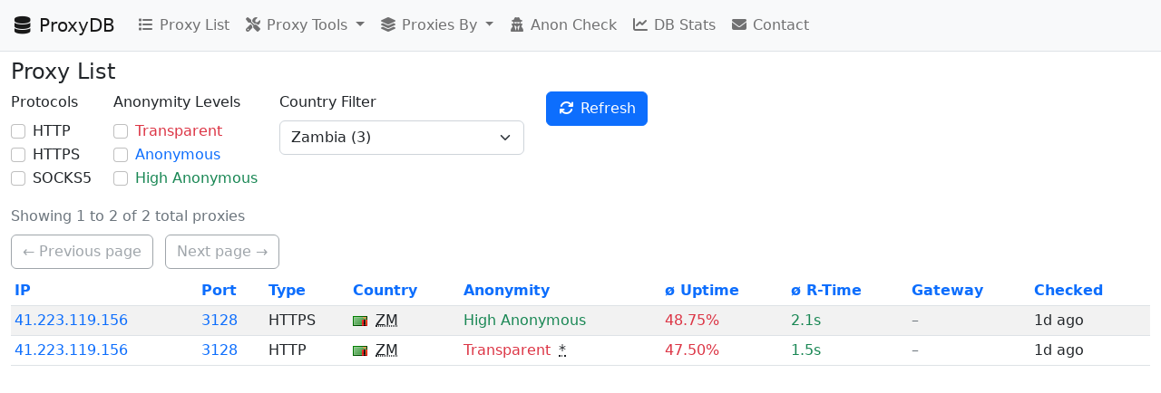

--- FILE ---
content_type: text/html; charset=utf-8
request_url: https://proxydb.net/?country=ZM
body_size: 33188
content:

<!doctype html>
<html lang="en">
 	<head>
		<meta charset="utf-8">
		<meta name="viewport" content="width=device-width, initial-scale=1">
		
			<meta name="description" content="Free anonymous HTTP, HTTPS, SOCKS5 proxy list">
		
		<title>ProxyDB - Proxy List</title>
        <script src="/public/static/bootstrap/js/bootstrap.bundle.min.js" async></script>
		<link href="/public/static/bootstrap/css/bootstrap.min.css" rel="stylesheet">
		<link href="/public/static/fontawesome/css/all.min.css" rel="stylesheet">
		<link href="/public/static/css/main.css" rel="stylesheet">
  	</head>
  	<body>
		
<nav class="navbar navbar-expand-lg bg-light border-bottom sticky-top mb-2 text-nowrap">
	<div class="container-fluid">
		<a class="navbar-brand" href="/">
			<i class="fa fa-fw fa-database"></i>
			ProxyDB
		</a>
		<button class="navbar-toggler" type="button" data-bs-toggle="collapse" data-bs-target="#navbar" aria-expanded="false" aria-label="Toggle navigation"><span class="navbar-toggler-icon"></span></button>
		<div id="navbar" class="collapse navbar-collapse">
			<div class="navbar-nav">
				<a href="/" class="nav-link">
					<i class="fa fa-fw fa-list"></i>
					Proxy List
				</a>
				<div class="nav-item dropdown">
					<a class="nav-link dropdown-toggle" href="#" role="button" data-bs-toggle="dropdown" aria-expanded="false">
						<i class="fa fa-fw fa-tools"></i>
						Proxy Tools
					</a>
					<div class="dropdown-menu">
						<a href="/extractor" class="dropdown-item">
							<i class="fa fa-fw fa-code"></i>
							Extractor
						</a>
						<a href="/filter" class="dropdown-item">
							<i class="fa fa-fw fa-filter"></i>
							Filter
						</a>
						<a href="/geo_lookup" class="dropdown-item">
							<i class="fa fa-fw fa-flag"></i>
							Country Lookup
						</a>
					</div>
				</div>
				<div class="nav-item dropdown">
					<a class="nav-link dropdown-toggle" href="#" role="button" data-bs-toggle="dropdown" aria-expanded="false">
						<i class="fa fa-fw fa-layer-group"></i>
						Proxies By
					</a>
					<div class="dropdown-menu">
						<a href="/by_country" class="dropdown-item">Country</a>
						<a href="/by_city" class="dropdown-item">City</a>
						<a href="/by_isp" class="dropdown-item">ISP</a>
						<a href="/by_host" class="dropdown-item">Host</a>
						<a href="/by_via" class="dropdown-item">Via</a>
						<a href="/by_ip" class="dropdown-item">IP</a>
						<a href="/by_port" class="dropdown-item">Port</a>
					</div>
				</div>
				<a href="/anon" class="nav-link">
					<i class="fa fa-fw fa-user-secret"></i>
					Anon Check
				</a>
				<a href="/stats" class="nav-link">
					<i class="fa fa-fw fa-chart-line"></i>
					DB Stats
				</a>
				<a id="contact" href="#" class="nav-link">
					<i class="fa fa-fw fa-envelope"></i>
					Contact
				</a>
			</div>
		</div>
	</div>
</nav>


		<div class="container-fluid">
            <h4>Proxy List</h4>
			

<form class="row mb-3">
    <div class="col-auto">
        <label class="form-label">Protocols</label>
        
            <div class="form-check">
                <input
                    id="protocol_http"
                    class="form-check-input"
                    type="checkbox"
                    name="protocol"
                    value="http"
                    
                >
                <label
                    for="protocol_http"
                    class="form-check-label"
                >HTTP</label>
            </div>
        
            <div class="form-check">
                <input
                    id="protocol_https"
                    class="form-check-input"
                    type="checkbox"
                    name="protocol"
                    value="https"
                    
                >
                <label
                    for="protocol_https"
                    class="form-check-label"
                >HTTPS</label>
            </div>
        
            <div class="form-check">
                <input
                    id="protocol_socks5"
                    class="form-check-input"
                    type="checkbox"
                    name="protocol"
                    value="socks5"
                    
                >
                <label
                    for="protocol_socks5"
                    class="form-check-label"
                >SOCKS5</label>
            </div>
        
    </div>

	<div class="col-auto">
        <label class="form-label">Anonymity Levels</label>
        
            <div class="form-check">
                <input
                    id="anonlvl_1"
                    class="form-check-input"
                    type="checkbox"
                    name="anonlvl"
                    value="1"
                    
                >
                <label
                    for="anonlvl_1"
                    class="form-check-label"
                >
                    
	
	
		<span class="text-danger" title="Proxy reveals your real IP address in one or more HTTP headers e.g. &quot;X-Forwarded-For&quot;">Transparent</span>
	

                </label>
            </div>
        
            <div class="form-check">
                <input
                    id="anonlvl_2"
                    class="form-check-input"
                    type="checkbox"
                    name="anonlvl"
                    value="2"
                    
                >
                <label
                    for="anonlvl_2"
                    class="form-check-label"
                >
                    
	
	
		<span class="text-primary" title="Proxy does not reveal your real IP address, but sends one or more proxy specific HTTP headers e.g. &quot;Via&quot;">Anonymous</span>
	

                </label>
            </div>
        
            <div class="form-check">
                <input
                    id="anonlvl_4"
                    class="form-check-input"
                    type="checkbox"
                    name="anonlvl"
                    value="4"
                    
                >
                <label
                    for="anonlvl_4"
                    class="form-check-label"
                >
                    
	
	
		<span class="text-success" title="Proxy does not reveal your real IP address nor sends proxy specific HTTP headers">High Anonymous</span>
	

                </label>
            </div>
        
    </div>

	<div class="col-auto">
        <label for="country" class="form-label">Country Filter</label>
        <select id="country" name="country" class="form-select">
            <option value="">(All)</option>
            
                <option value="AF">
                    Afghanistan
                    (3)
                </option>
            
                <option value="AL">
                    Albania
                    (25)
                </option>
            
                <option value="DZ">
                    Algeria
                    (2)
                </option>
            
                <option value="AO">
                    Angola
                    (3)
                </option>
            
                <option value="AR">
                    Argentina
                    (193)
                </option>
            
                <option value="AM">
                    Armenia
                    (13)
                </option>
            
                <option value="AU">
                    Australia
                    (123)
                </option>
            
                <option value="AT">
                    Austria
                    (539)
                </option>
            
                <option value="AZ">
                    Azerbaijan
                    (4)
                </option>
            
                <option value="BH">
                    Bahrain
                    (329)
                </option>
            
                <option value="BD">
                    Bangladesh
                    (476)
                </option>
            
                <option value="BY">
                    Belarus
                    (9)
                </option>
            
                <option value="BE">
                    Belgium
                    (8)
                </option>
            
                <option value="BJ">
                    Benin
                    (1)
                </option>
            
                <option value="BO">
                    Bolivia
                    (5)
                </option>
            
                <option value="BA">
                    Bosnia and Herzegovina
                    (4)
                </option>
            
                <option value="BW">
                    Botswana
                    (4)
                </option>
            
                <option value="BR">
                    Brazil
                    (374)
                </option>
            
                <option value="VG">
                    British Virgin Islands
                    (8)
                </option>
            
                <option value="BG">
                    Bulgaria
                    (41)
                </option>
            
                <option value="BF">
                    Burkina Faso
                    (1)
                </option>
            
                <option value="BI">
                    Burundi
                    (1)
                </option>
            
                <option value="KH">
                    Cambodia
                    (70)
                </option>
            
                <option value="CA">
                    Canada
                    (814)
                </option>
            
                <option value="CL">
                    Chile
                    (84)
                </option>
            
                <option value="CN">
                    China
                    (825)
                </option>
            
                <option value="CO">
                    Colombia
                    (356)
                </option>
            
                <option value="CR">
                    Costa Rica
                    (2)
                </option>
            
                <option value="HR">
                    Croatia
                    (12)
                </option>
            
                <option value="CY">
                    Cyprus
                    (5)
                </option>
            
                <option value="CZ">
                    Czechia
                    (23)
                </option>
            
                <option value="CD">
                    DR Congo
                    (3)
                </option>
            
                <option value="DK">
                    Denmark
                    (7)
                </option>
            
                <option value="DO">
                    Dominican Republic
                    (122)
                </option>
            
                <option value="EC">
                    Ecuador
                    (168)
                </option>
            
                <option value="EG">
                    Egypt
                    (133)
                </option>
            
                <option value="SV">
                    El Salvador
                    (2)
                </option>
            
                <option value="GQ">
                    Equatorial Guinea
                    (3)
                </option>
            
                <option value="EE">
                    Estonia
                    (4)
                </option>
            
                <option value="SZ">
                    Eswatini
                    (1)
                </option>
            
                <option value="FI">
                    Finland
                    (318)
                </option>
            
                <option value="FR">
                    France
                    (901)
                </option>
            
                <option value="GA">
                    Gabon
                    (1)
                </option>
            
                <option value="GM">
                    Gambia
                    (1)
                </option>
            
                <option value="GE">
                    Georgia
                    (18)
                </option>
            
                <option value="DE">
                    Germany
                    (1163)
                </option>
            
                <option value="GH">
                    Ghana
                    (8)
                </option>
            
                <option value="GI">
                    Gibraltar
                    (1)
                </option>
            
                <option value="GR">
                    Greece
                    (9)
                </option>
            
                <option value="GT">
                    Guatemala
                    (40)
                </option>
            
                <option value="HN">
                    Honduras
                    (27)
                </option>
            
                <option value="HK">
                    Hong Kong
                    (500)
                </option>
            
                <option value="HU">
                    Hungary
                    (17)
                </option>
            
                <option value="IS">
                    Iceland
                    (2)
                </option>
            
                <option value="IN">
                    India
                    (719)
                </option>
            
                <option value="ID">
                    Indonesia
                    (2953)
                </option>
            
                <option value="IR">
                    Iran
                    (563)
                </option>
            
                <option value="IQ">
                    Iraq
                    (40)
                </option>
            
                <option value="IE">
                    Ireland
                    (175)
                </option>
            
                <option value="IL">
                    Israel
                    (196)
                </option>
            
                <option value="IT">
                    Italy
                    (275)
                </option>
            
                <option value="CI">
                    Ivory Coast
                    (1)
                </option>
            
                <option value="JM">
                    Jamaica
                    (1)
                </option>
            
                <option value="JP">
                    Japan
                    (712)
                </option>
            
                <option value="KZ">
                    Kazakhstan
                    (27)
                </option>
            
                <option value="KE">
                    Kenya
                    (68)
                </option>
            
                <option value="XK">
                    Kosovo
                    (6)
                </option>
            
                <option value="KG">
                    Kyrgyzstan
                    (6)
                </option>
            
                <option value="LA">
                    Laos
                    (1)
                </option>
            
                <option value="LV">
                    Latvia
                    (8)
                </option>
            
                <option value="LB">
                    Lebanon
                    (10)
                </option>
            
                <option value="LS">
                    Lesotho
                    (6)
                </option>
            
                <option value="LY">
                    Libya
                    (49)
                </option>
            
                <option value="LT">
                    Lithuania
                    (17)
                </option>
            
                <option value="LU">
                    Luxembourg
                    (4)
                </option>
            
                <option value="MW">
                    Malawi
                    (2)
                </option>
            
                <option value="MY">
                    Malaysia
                    (288)
                </option>
            
                <option value="MT">
                    Malta
                    (2)
                </option>
            
                <option value="MU">
                    Mauritius
                    (3)
                </option>
            
                <option value="MX">
                    Mexico
                    (531)
                </option>
            
                <option value="MD">
                    Moldova
                    (1)
                </option>
            
                <option value="MN">
                    Mongolia
                    (7)
                </option>
            
                <option value="ME">
                    Montenegro
                    (2)
                </option>
            
                <option value="MA">
                    Morocco
                    (18)
                </option>
            
                <option value="MZ">
                    Mozambique
                    (3)
                </option>
            
                <option value="MM">
                    Myanmar
                    (2)
                </option>
            
                <option value="NP">
                    Nepal
                    (22)
                </option>
            
                <option value="NZ">
                    New Zealand
                    (2)
                </option>
            
                <option value="NI">
                    Nicaragua
                    (3)
                </option>
            
                <option value="NG">
                    Nigeria
                    (16)
                </option>
            
                <option value="MK">
                    North Macedonia
                    (1)
                </option>
            
                <option value="NO">
                    Norway
                    (3)
                </option>
            
                <option value="OM">
                    Oman
                    (1)
                </option>
            
                <option value="PK">
                    Pakistan
                    (50)
                </option>
            
                <option value="PS">
                    Palestine
                    (5)
                </option>
            
                <option value="PA">
                    Panama
                    (9)
                </option>
            
                <option value="PG">
                    Papua New Guinea
                    (1)
                </option>
            
                <option value="PY">
                    Paraguay
                    (44)
                </option>
            
                <option value="PE">
                    Peru
                    (124)
                </option>
            
                <option value="PH">
                    Philippines
                    (322)
                </option>
            
                <option value="PL">
                    Poland
                    (49)
                </option>
            
                <option value="PT">
                    Portugal
                    (4)
                </option>
            
                <option value="PR">
                    Puerto Rico
                    (22)
                </option>
            
                <option value="QA">
                    Qatar
                    (2)
                </option>
            
                <option value="RO">
                    Romania
                    (13)
                </option>
            
                <option value="RU">
                    Russia
                    (439)
                </option>
            
                <option value="RW">
                    Rwanda
                    (3)
                </option>
            
                <option value="SA">
                    Saudi Arabia
                    (5)
                </option>
            
                <option value="SN">
                    Senegal
                    (6)
                </option>
            
                <option value="RS">
                    Serbia
                    (18)
                </option>
            
                <option value="SC">
                    Seychelles
                    (7)
                </option>
            
                <option value="SL">
                    Sierra Leone
                    (2)
                </option>
            
                <option value="SG">
                    Singapore
                    (691)
                </option>
            
                <option value="SX">
                    Sint Maarten
                    (1)
                </option>
            
                <option value="SK">
                    Slovakia
                    (12)
                </option>
            
                <option value="SI">
                    Slovenia
                    (2)
                </option>
            
                <option value="SO">
                    Somalia
                    (1)
                </option>
            
                <option value="ZA">
                    South Africa
                    (163)
                </option>
            
                <option value="KR">
                    South Korea
                    (474)
                </option>
            
                <option value="ES">
                    Spain
                    (200)
                </option>
            
                <option value="LK">
                    Sri Lanka
                    (1)
                </option>
            
                <option value="SE">
                    Sweden
                    (316)
                </option>
            
                <option value="CH">
                    Switzerland
                    (48)
                </option>
            
                <option value="SY">
                    Syria
                    (7)
                </option>
            
                <option value="TW">
                    Taiwan
                    (32)
                </option>
            
                <option value="TJ">
                    Tajikistan
                    (2)
                </option>
            
                <option value="TZ">
                    Tanzania
                    (11)
                </option>
            
                <option value="TH">
                    Thailand
                    (497)
                </option>
            
                <option value="NL">
                    The Netherlands
                    (941)
                </option>
            
                <option value="TL">
                    Timor-Leste
                    (1)
                </option>
            
                <option value="TT">
                    Trinidad and Tobago
                    (1)
                </option>
            
                <option value="TN">
                    Tunisia
                    (3)
                </option>
            
                <option value="TM">
                    Turkmenistan
                    (2)
                </option>
            
                <option value="TR">
                    Türkiye
                    (278)
                </option>
            
                <option value="UA">
                    Ukraine
                    (74)
                </option>
            
                <option value="AE">
                    United Arab Emirates
                    (59)
                </option>
            
                <option value="GB">
                    United Kingdom
                    (190)
                </option>
            
                <option value="US">
                    United States
                    (2252)
                </option>
            
                <option value="UZ">
                    Uzbekistan
                    (15)
                </option>
            
                <option value="VE">
                    Venezuela
                    (135)
                </option>
            
                <option value="VN">
                    Vietnam
                    (927)
                </option>
            
                <option value="ZM" selected>
                    Zambia
                    (3)
                </option>
            
                <option value="ZW">
                    Zimbabwe
                    (4)
                </option>
            
        </select>
    </div>

    <div class="col-auto">
        <button id="refresh" class="btn btn-primary mb-3">
            <i class="fa fa-fw fa-sync"></i>
            Refresh
        </button>
    </div>
</form>


	

	<p class="text-muted mb-2">
		Showing 1 to 2 of 2 total proxies
	</p>

	<div class="mb-2">
		<a
			href="#"
			class="btn btn-outline-secondary me-2 disabled"
			role="button"
		>← Previous page</a>
		<a
			href="#"
			class="btn btn-outline-secondary disabled"
			role="button"
		>Next page →</a>
	</div>


<div class="table-responsive">
    <table class="table table-sm table-hover table-striped">
        <thead>
            <tr>
                
                    <th>
                        
                            <a href="/?country=ZM&sort_column_id=ip" title="Proxy IP">IP</a>
                            
                        
                    </th>
                
                    <th>
                        
                            <a href="/?country=ZM&sort_column_id=port" title="Proxy Port">Port</a>
                            
                        
                    </th>
                
                    <th>
                        
                            <a href="/?country=ZM&sort_column_id=protocol" title="Proxy Type/Protocol">Type</a>
                            
                        
                    </th>
                
                    <th>
                        
                            <a href="/?country=ZM&sort_column_id=country" title="Country Code/Name, City and ASN/ISP (GeoIP)">Country</a>
                            
                        
                    </th>
                
                    <th>
                        
                            <a href="/?country=ZM&sort_column_id=anonlvl&sort_order_desc=true" title="Proxy Anonymity Level">Anonymity</a>
                            
                        
                    </th>
                
                    <th>
                        
                            <a href="/?country=ZM&sort_column_id=uptime&sort_order_desc=true" title="Average uptime/availability/reliability">ø Uptime</a>
                            
                        
                    </th>
                
                    <th>
                        
                            <a href="/?country=ZM&sort_column_id=response_time_avg" title="Average response time (smaller = better/faster)">ø R-Time</a>
                            
                        
                    </th>
                
                    <th>
                        
                            <a href="/?country=ZM&sort_column_id=gateway" title="Proxy Gateway IP">Gateway</a>
                            
                        
                    </th>
                
                    <th>
                        
                            <a href="/?country=ZM&sort_column_id=checked&sort_order_desc=true" title="Last Checked Date">Checked</a>
                            
                        
                    </th>
                
            </tr>
        </thead>
        <tbody>
            

			
                <tr>
                    <td>
                        <a href="/41.223.119.156/3128#https" title="">41.223.119.156</a>
                    </td>
                    <td>
                        <div style="display:none">80</div>
						<a href="/41.223.119.156/3128#https">3128</a>
                    </td>
                    <td>
                        HTTPS
                    </td>
                    <td>
                        
	<img
		src="/public/static/flags/png/zm.png"
		alt="Zambia"
		title="Zambia"
		class="me-1"
		onerror="this.style.display='none'"
	>
	
		<abbr title="Zambia Lusaka  MTN Zambia">ZM</abbr>
	

                    </td>
                    <td>
                        
	
	
		<span class="text-success" title="Proxy does not reveal your real IP address nor sends proxy specific HTTP headers">High Anonymous</span>
	


                        
                    </td>
                    <td>
                        <span
                            title="80 checks total, 39 successful, 41 failed (0 consecutive)"
                            class="text-danger"
                        >
                            48.75%
                        </span>
                    </td>
                    <td>
                        <span
                            title="Last response time: 1.7s"
                            class="text-success"
                        >
                            2.1s
                        </span>
                    </td>
                    <td>
                        
                            <span class="text-muted">–</span>
                        
                    </td>
                    <td>
                        <span
                            title="Last check: 2026-01-23 10:00:17&#010;Last successful check: 2026-01-23 10:00:17&#010;Last failed check: 2026-01-14 07:37:28"
                        >
                            1d ago
                        </span>
                    </td>
                </tr>
            
                <tr>
                    <td>
                        <a href="/41.223.119.156/3128#http" title="">41.223.119.156</a>
                    </td>
                    <td>
                        <div style="display:none">80</div>
						<a href="/41.223.119.156/3128#http">3128</a>
                    </td>
                    <td>
                        HTTP
                    </td>
                    <td>
                        
	<img
		src="/public/static/flags/png/zm.png"
		alt="Zambia"
		title="Zambia"
		class="me-1"
		onerror="this.style.display='none'"
	>
	
		<abbr title="Zambia Lusaka  MTN Zambia">ZM</abbr>
	

                    </td>
                    <td>
                        
	
	
		<span class="text-danger" title="Proxy reveals your real IP address in one or more HTTP headers e.g. &quot;X-Forwarded-For&quot;">Transparent</span>
	


                        
                            <abbr title="HTTP-Headers:&#010;via: 1.1 Proxy (squid/3.3.8)
x-forwarded-for: 85.214.115.35" class="ms-1">*</abbr>
                        
                    </td>
                    <td>
                        <span
                            title="80 checks total, 38 successful, 42 failed (0 consecutive)"
                            class="text-danger"
                        >
                            47.50%
                        </span>
                    </td>
                    <td>
                        <span
                            title="Last response time: 0.9s"
                            class="text-success"
                        >
                            1.5s
                        </span>
                    </td>
                    <td>
                        
                            <span class="text-muted">–</span>
                        
                    </td>
                    <td>
                        <span
                            title="Last check: 2026-01-23 10:00:17&#010;Last successful check: 2026-01-23 10:00:17&#010;Last failed check: 2026-01-14 07:37:28"
                        >
                            1d ago
                        </span>
                    </td>
                </tr>
            
        </tbody>
    </table>
</div>

<script type="module">
    document.querySelector('form').addEventListener('change', (e) => {
        const el = e.target;
        if(!el.matches('input, select')) return;
        const form = el.form;
        if(!form) return;
        form.requestSubmit();
    })
</script>

        </div>

		<script>
			document.getElementById('contact').href = 'mailt' + String.fromCharCode(110 + 1) + ':in' + 'f' + String.fromCharCode(110 + 1) + String.fromCharCode(60 + 4) + 'proxydb.net';
		</script>
    </body>
</html>
